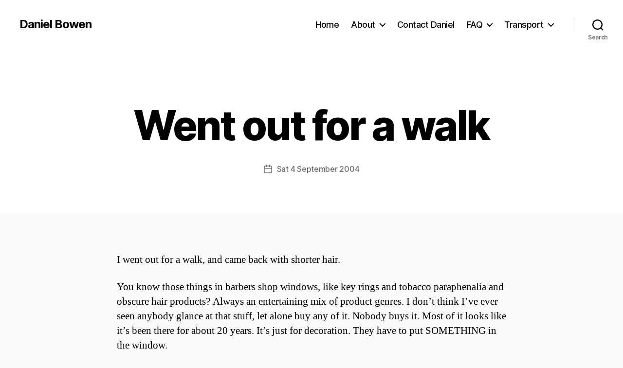

--- FILE ---
content_type: text/css
request_url: https://danielbowen.com/wp-content/themes/twentytwenty-Daniel/style.css?ver=1.0.0
body_size: -268
content:
/*
Theme Name: Twenty Twenty Child
Theme URI: http://example.com/twenty-fifteen-child/
description: >-
  Twenty Twenty Child Theme
Author: Daniel
Template: twentytwenty
Version: 1.0.0
*/


--- FILE ---
content_type: text/css
request_url: https://danielbowen.com/wp-content/plugins/room-34-presents-on-this-day/r34otd-style.css?ver=3.7.0
body_size: -346
content:
ul.r34otd { list-style: none; padding-left: 0; }
ul.r34otd li { margin: 0 0 1.5rem 0; }
ul.r34otd img { max-width: 100% !important; height: auto !important; }
.r34otd-theme-standard .r34otd-dateline { font-weight: bold; }
.r34otd-theme-standard .r34otd-dateline, .r34otd-theme-standard .r34otd-entry-meta { font-size: 85%; margin: 0.25rem 0; }
